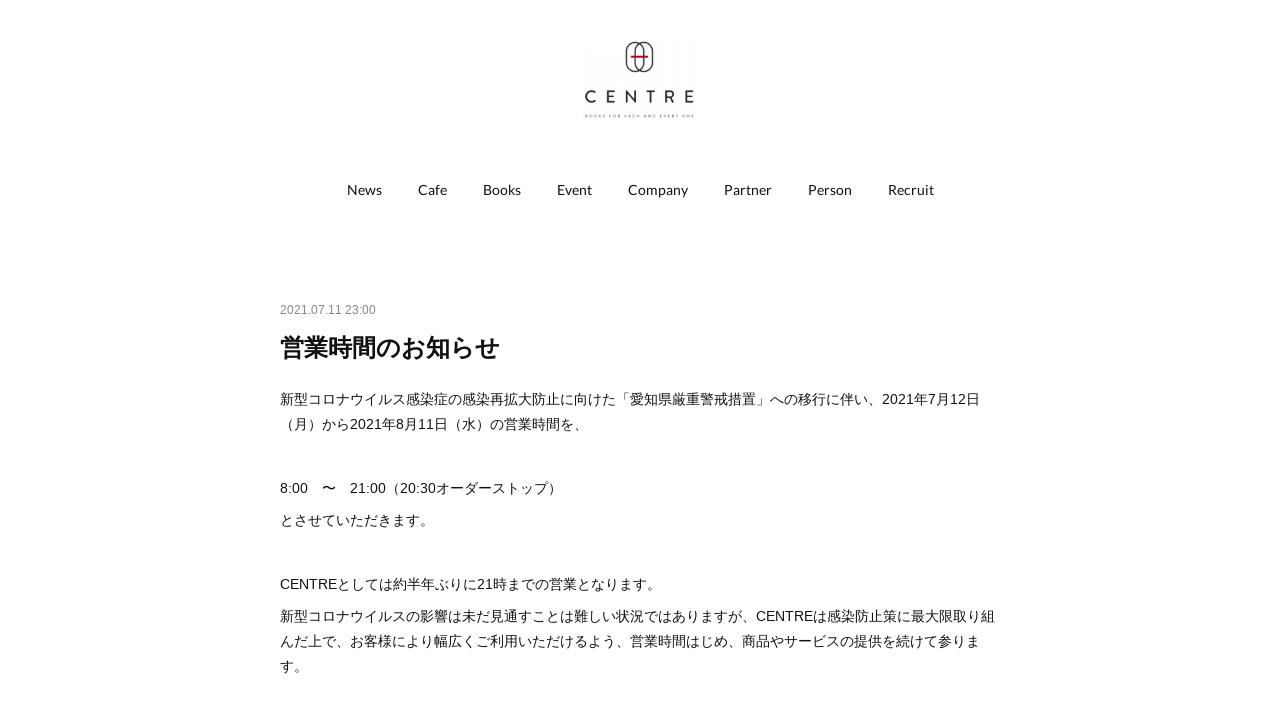

--- FILE ---
content_type: text/html; charset=utf-8
request_url: https://www.centre.nagoya/posts/19457700
body_size: 10946
content:
<!doctype html>

            <html lang="ja" data-reactroot=""><head><meta charSet="UTF-8"/><meta http-equiv="X-UA-Compatible" content="IE=edge"/><meta name="viewport" content="width=device-width,user-scalable=no,initial-scale=1.0,minimum-scale=1.0,maximum-scale=1.0"/><title data-react-helmet="true">営業時間のお知らせ | CENTRE ■新栄の本屋＋カフェ■</title><link data-react-helmet="true" rel="canonical" href="https://www.centre.nagoya/posts/19457700/"/><meta name="description" content="新型コロナウイルス感染症の感染再拡大防止に向けた「愛知県厳重警戒措置」への移行に伴い、2021年7月12日（月）から2021年8月11日（水）の営業時間を、8:00　〜　21:00（20:30オーダー"/><meta property="fb:app_id" content="522776621188656"/><meta property="og:url" content="https://www.centre.nagoya/posts/19457700"/><meta property="og:type" content="article"/><meta property="og:title" content="営業時間のお知らせ"/><meta property="og:description" content="新型コロナウイルス感染症の感染再拡大防止に向けた「愛知県厳重警戒措置」への移行に伴い、2021年7月12日（月）から2021年8月11日（水）の営業時間を、8:00　〜　21:00（20:30オーダー"/><meta property="og:image" content="https://cdn.amebaowndme.com/madrid-prd/madrid-web/images/sites/913677/0925d594055d90ea02325588be1a3b1a_ee62aee39652739ebc700376e0f433ff.jpg"/><meta property="og:site_name" content="CENTRE ■新栄の本屋＋カフェ■"/><meta property="og:locale" content="ja_JP"/><meta name="twitter:card" content="summary_large_image"/><meta name="twitter:site" content="@amebaownd"/><meta name="twitter:title" content="営業時間のお知らせ | CENTRE ■新栄の本屋＋カフェ■"/><meta name="twitter:description" content="新型コロナウイルス感染症の感染再拡大防止に向けた「愛知県厳重警戒措置」への移行に伴い、2021年7月12日（月）から2021年8月11日（水）の営業時間を、8:00　〜　21:00（20:30オーダー"/><meta name="twitter:image" content="https://cdn.amebaowndme.com/madrid-prd/madrid-web/images/sites/913677/0925d594055d90ea02325588be1a3b1a_ee62aee39652739ebc700376e0f433ff.jpg"/><meta name="twitter:app:id:iphone" content="911640835"/><meta name="twitter:app:url:iphone" content="amebaownd://public/sites/913677/posts/19457700"/><meta name="twitter:app:id:googleplay" content="jp.co.cyberagent.madrid"/><meta name="twitter:app:url:googleplay" content="amebaownd://public/sites/913677/posts/19457700"/><meta name="twitter:app:country" content="US"/><link rel="amphtml" href="https://amp.amebaownd.com/posts/19457700"/><link rel="alternate" type="application/rss+xml" title="CENTRE ■新栄の本屋＋カフェ■" href="https://www.centre.nagoya/rss.xml"/><link rel="alternate" type="application/atom+xml" title="CENTRE ■新栄の本屋＋カフェ■" href="https://www.centre.nagoya/atom.xml"/><link rel="sitemap" type="application/xml" title="Sitemap" href="/sitemap.xml"/><link href="https://static.amebaowndme.com/madrid-frontend/css/user.min-a66be375c.css" rel="stylesheet" type="text/css"/><link href="https://static.amebaowndme.com/madrid-frontend/css/belle/index.min-a66be375c.css" rel="stylesheet" type="text/css"/><link rel="icon" href="https://cdn.amebaowndme.com/madrid-prd/madrid-web/images/sites/913677/d2daab2fd8e37452ae95911184c740ad_dd7db652d334efbfff22fe569ab46d2f.png?width=32&amp;height=32"/><link rel="apple-touch-icon" href="https://cdn.amebaowndme.com/madrid-prd/madrid-web/images/sites/913677/d2daab2fd8e37452ae95911184c740ad_dd7db652d334efbfff22fe569ab46d2f.png?width=180&amp;height=180"/><style id="site-colors" charSet="UTF-8">.u-nav-clr {
  color: #111111;
}
.u-nav-bdr-clr {
  border-color: #111111;
}
.u-nav-bg-clr {
  background-color: #eeeeee;
}
.u-nav-bg-bdr-clr {
  border-color: #eeeeee;
}
.u-site-clr {
  color: ;
}
.u-base-bg-clr {
  background-color: #ffffff;
}
.u-btn-clr {
  color: #aaaaaa;
}
.u-btn-clr:hover,
.u-btn-clr--active {
  color: rgba(170,170,170, 0.7);
}
.u-btn-clr--disabled,
.u-btn-clr:disabled {
  color: rgba(170,170,170, 0.5);
}
.u-btn-bdr-clr {
  border-color: #bbbbbb;
}
.u-btn-bdr-clr:hover,
.u-btn-bdr-clr--active {
  border-color: rgba(187,187,187, 0.7);
}
.u-btn-bdr-clr--disabled,
.u-btn-bdr-clr:disabled {
  border-color: rgba(187,187,187, 0.5);
}
.u-btn-bg-clr {
  background-color: #bbbbbb;
}
.u-btn-bg-clr:hover,
.u-btn-bg-clr--active {
  background-color: rgba(187,187,187, 0.7);
}
.u-btn-bg-clr--disabled,
.u-btn-bg-clr:disabled {
  background-color: rgba(187,187,187, 0.5);
}
.u-txt-clr {
  color: #111111;
}
.u-txt-clr--lv1 {
  color: rgba(17,17,17, 0.7);
}
.u-txt-clr--lv2 {
  color: rgba(17,17,17, 0.5);
}
.u-txt-clr--lv3 {
  color: rgba(17,17,17, 0.3);
}
.u-txt-bg-clr {
  background-color: #e7e7e7;
}
.u-lnk-clr,
.u-clr-area a {
  color: #9c3437;
}
.u-lnk-clr:visited,
.u-clr-area a:visited {
  color: rgba(156,52,55, 0.7);
}
.u-lnk-clr:hover,
.u-clr-area a:hover {
  color: rgba(156,52,55, 0.5);
}
.u-ttl-blk-clr {
  color: #111111;
}
.u-ttl-blk-bdr-clr {
  border-color: #111111;
}
.u-ttl-blk-bdr-clr--lv1 {
  border-color: #cfcfcf;
}
.u-bdr-clr {
  border-color: #e6e6e6;
}
.u-acnt-bdr-clr {
  border-color: #9c3437;
}
.u-acnt-bg-clr {
  background-color: #9c3437;
}
body {
  background-color: #ffffff;
}
blockquote {
  color: rgba(17,17,17, 0.7);
  border-left-color: #e6e6e6;
};</style><style id="user-css" charSet="UTF-8">;</style><style media="screen and (max-width: 800px)" id="user-sp-css" charSet="UTF-8">;</style><script>
              (function(i,s,o,g,r,a,m){i['GoogleAnalyticsObject']=r;i[r]=i[r]||function(){
              (i[r].q=i[r].q||[]).push(arguments)},i[r].l=1*new Date();a=s.createElement(o),
              m=s.getElementsByTagName(o)[0];a.async=1;a.src=g;m.parentNode.insertBefore(a,m)
              })(window,document,'script','//www.google-analytics.com/analytics.js','ga');
            </script></head><body id="mdrd-a66be375c" class="u-txt-clr u-base-bg-clr theme-belle plan-premium hide-owndbar "><noscript><iframe src="//www.googletagmanager.com/ns.html?id=GTM-PXK9MM" height="0" width="0" style="display:none;visibility:hidden"></iframe></noscript><script>
            (function(w,d,s,l,i){w[l]=w[l]||[];w[l].push({'gtm.start':
            new Date().getTime(),event:'gtm.js'});var f=d.getElementsByTagName(s)[0],
            j=d.createElement(s),dl=l!='dataLayer'?'&l='+l:'';j.async=true;j.src=
            '//www.googletagmanager.com/gtm.js?id='+i+dl;f.parentNode.insertBefore(j,f);
            })(window,document, 'script', 'dataLayer', 'GTM-PXK9MM');
            </script><div id="content"><div class="page " data-reactroot=""><div class="page__outer"><div class="page__inner u-base-bg-clr"><header class="page__header header"><div class="header__inner u-nav-bg-bdr-clr"><div class="site-icon"><div><img alt=""/></div></div><nav role="navigation" class="header__nav global-nav js-nav-overflow-criterion "><ul class="global-nav__list u-base-bg-clr u-nav-bg-bdr-clr "><li role="button" class="global-nav__item u-nav-bg-bdr-clr js-nav-item "><a target="" class="u-nav-clr u-font u-nav-bdr-clr" href="/">News</a></li><li role="button" class="global-nav__item u-nav-bg-bdr-clr js-nav-item "><a target="" class="u-nav-clr u-font u-nav-bdr-clr" href="/pages/4071686/cafe">Cafe</a></li><li role="button" class="global-nav__item u-nav-bg-bdr-clr js-nav-item "><a target="" class="u-nav-clr u-font u-nav-bdr-clr" href="/pages/4071548/books">Books</a></li><li role="button" class="global-nav__item u-nav-bg-bdr-clr js-nav-item "><a target="" class="u-nav-clr u-font u-nav-bdr-clr" href="/pages/4548987/event">Event</a></li><li role="button" class="global-nav__item u-nav-bg-bdr-clr js-nav-item "><a target="" class="u-nav-clr u-font u-nav-bdr-clr" href="/pages/3679608/company">Company</a></li><li role="button" class="global-nav__item u-nav-bg-bdr-clr js-nav-item "><a target="" class="u-nav-clr u-font u-nav-bdr-clr" href="/pages/6905957/page_202304041908">Partner</a></li><li role="button" class="global-nav__item u-nav-bg-bdr-clr js-nav-item "><a target="" class="u-nav-clr u-font u-nav-bdr-clr" href="/pages/7648977/page_202402161813">Person</a></li><li role="button" class="global-nav__item u-nav-bg-bdr-clr js-nav-item "><a target="" class="u-nav-clr u-font u-nav-bdr-clr" href="/pages/9467875/page_202512230100">Recruit</a></li></ul></nav><button class="header__icon icon icon--menu2 u-nav-clr"></button></div></header><div><div class="page__main--outer"><div role="main" class="page__main page__main--blog-detail"><div class="section"><div class="blog-article-outer"><article class="blog-article"><div class="blog-article__inner"><div class="blog-article__header"><time class="blog-article__date u-txt-clr u-txt-clr--lv2" dateTime="2021-07-11T23:00:32Z">2021.07.11 23:00</time></div><div class="blog-article__content"><div class="blog-article__title blog-title"><h1 class="blog-title__text u-txt-clr">営業時間のお知らせ</h1></div><div class="blog-article__body blog-body"><div class="blog-body__item"><div class="blog-body__text u-txt-clr u-clr-area" data-block-type="text"><p>新型コロナウイルス感染症の感染再拡大防止に向けた「愛知県厳重警戒措置」への移行に伴い、2021年7月12日（月）から2021年8月11日（水）の営業時間を、</p><p><br></p><p>8:00　〜　21:00（20:30オーダーストップ）</p><p>とさせていただきます。</p><p><br></p><p>CENTREとしては約半年ぶりに21時までの営業となります。</p><p>新型コロナウイルスの影響は未だ見通すことは難しい状況ではありますが、CENTREは感染防止策に最大限取り組んだ上で、お客様により幅広くご利用いただけるよう、営業時間はじめ、商品やサービスの提供を続けて参ります。</p><p><br></p><p>CENTREでは引き続き、</p><p>１）飲食時以外のマスク着用</p><p>２）手指の消毒</p><p>３）非接触型決済方式（PayPay、楽天Payなど）の推奨</p><p>４）おひとり様でのご来店の推奨</p><p>５）会話の極小化</p><p>をお客様にお願いしております。</p><p>ご不便をおかけ致しますが、ご協力のほどよろしくお願い申し上げます。</p></div></div><div class="blog-body__item"><div class="img img__item-- img__item--fit"><div><img alt=""/></div></div></div></div></div><div class="blog-article__footer"><div class="bloginfo"><div class="bloginfo__category bloginfo-category"><ul class="bloginfo-category__list bloginfo-category-list"><li class="bloginfo-category-list__item"><a class="u-txt-clr u-txt-clr--lv2" href="/posts/categories/4433476">Cafe<!-- -->(<!-- -->104<!-- -->)</a></li><li class="bloginfo-category-list__item"><a class="u-txt-clr u-txt-clr--lv2" href="/posts/categories/4429284">News<!-- -->(<!-- -->373<!-- -->)</a></li></ul></div></div><div class="reblog-btn-outer"><div class="reblog-btn-body"><button class="reblog-btn"><span class="reblog-btn__inner"><span class="icon icon--reblog2"></span></span></button></div></div></div></div><div class="complementary-outer complementary-outer--slot2"><div class="complementary complementary--shareButton "><div class="block-type--shareButton"><div class="share share--circle share--circle-5"><button class="share__btn--facebook share__btn share__btn--circle"><span aria-hidden="true" class="icon--facebook icon"></span></button><button class="share__btn--twitter share__btn share__btn--circle"><span aria-hidden="true" class="icon--twitter icon"></span></button><button class="share__btn--hatenabookmark share__btn share__btn--circle"><span aria-hidden="true" class="icon--hatenabookmark icon"></span></button><button class="share__btn--pocket share__btn share__btn--circle"><span aria-hidden="true" class="icon--pocket icon"></span></button><button class="share__btn--googleplus share__btn share__btn--circle"><span aria-hidden="true" class="icon--googleplus icon"></span></button></div></div></div><div class="complementary complementary--siteFollow "><div class="block-type--siteFollow"><div class="site-follow u-bdr-clr"><div class="site-follow__img"><div><img alt=""/></div></div><div class="site-follow__body"><p class="site-follow__title u-txt-clr"><span class="site-follow__title-inner ">CENTRE ■新栄の本屋＋カフェ■</span></p><p class="site-follow__text u-txt-clr u-txt-clr--lv1">『CENTRE』は新栄の新しい本屋です。ひとりひとりの変革を支えることをテーマに、「もっと知りたい、もっと学びたい」という知的好奇心を刺激する書籍が、併設のカフェと共にお楽しみいただけます。</p><div class="site-follow__btn-outer"><button class="site-follow__btn site-follow__btn--yet"><div class="site-follow__btn-text"><span aria-hidden="true" class="site-follow__icon icon icon--plus"></span>フォロー</div></button></div></div></div></div></div><div class="complementary complementary--relatedPosts "><div class="block-type--relatedPosts"></div></div><div class="complementary complementary--postPrevNext "><div class="block-type--postPrevNext"><div class="pager pager--type1"><ul class="pager__list"><li class="pager__item pager__item--prev pager__item--bg"><a class="pager__item-inner " style="background-image:url(https://cdn.amebaowndme.com/madrid-prd/madrid-web/images/sites/913677/596f4823525c05fd3b9bbf0eb0da3c87_a502e56c0c98e1a2db40e50b2da73ab9.jpg?width=400)" href="/posts/19481634"><time class="pager__date " dateTime="2021-07-15T07:24:26Z">2021.07.15 07:24</time><div><span class="pager__description ">聖なるズー</span></div><span aria-hidden="true" class="pager__icon icon icon--disclosure-l4 "></span></a></li><li class="pager__item pager__item--next pager__item--bg"><a class="pager__item-inner " style="background-image:url(https://cdn.amebaowndme.com/madrid-prd/madrid-web/images/sites/913677/e5ac8fcae8f427a83d0544483833b954_c5d0112471fdfd9d2fe3bfae48f6912d.jpg?width=400)" href="/posts/19457809"><time class="pager__date " dateTime="2021-07-06T02:29:28Z">2021.07.06 02:29</time><div><span class="pager__description ">タンドリースモークチキンサンド</span></div><span aria-hidden="true" class="pager__icon icon icon--disclosure-r4 "></span></a></li></ul></div></div></div></div><div class="blog-article__comment"><div class="comment-list js-comment-list" style="display:none"><div><p class="comment-count u-txt-clr u-txt-clr--lv2"><span>0</span>コメント</p><ul><li class="comment-list__item comment-item js-comment-form"><div class="comment-item__body"><form class="comment-item__form u-bdr-clr "><div class="comment-item__form-head"><textarea type="text" id="post-comment" maxLength="1100" placeholder="コメントする..." class="comment-item__input"></textarea></div><div class="comment-item__form-foot"><p class="comment-item__count-outer"><span class="comment-item__count ">1000</span> / 1000</p><button type="submit" disabled="" class="comment-item__submit">投稿</button></div></form></div></li></ul></div></div></div><div class="pswp" tabindex="-1" role="dialog" aria-hidden="true"><div class="pswp__bg"></div><div class="pswp__scroll-wrap"><div class="pswp__container"><div class="pswp__item"></div><div class="pswp__item"></div><div class="pswp__item"></div></div><div class="pswp__ui pswp__ui--hidden"><div class="pswp__top-bar"><div class="pswp__counter"></div><button class="pswp__button pswp__button--close" title="Close (Esc)"></button><button class="pswp__button pswp__button--share" title="Share"></button><button class="pswp__button pswp__button--fs" title="Toggle fullscreen"></button><button class="pswp__button pswp__button--zoom" title="Zoom in/out"></button><div class="pswp__preloader"><div class="pswp__preloader__icn"><div class="pswp__preloader__cut"><div class="pswp__preloader__donut"></div></div></div></div></div><div class="pswp__share-modal pswp__share-modal--hidden pswp__single-tap"><div class="pswp__share-tooltip"></div></div><div class="pswp__button pswp__button--close pswp__close"><span class="pswp__close__item pswp__close"></span><span class="pswp__close__item pswp__close"></span></div><div class="pswp__bottom-bar"><button class="pswp__button pswp__button--arrow--left js-lightbox-arrow" title="Previous (arrow left)"></button><button class="pswp__button pswp__button--arrow--right js-lightbox-arrow" title="Next (arrow right)"></button></div><div class=""><div class="pswp__caption"><div class="pswp__caption"></div><div class="pswp__caption__link"><a class="js-link"></a></div></div></div></div></div></div></article></div></div></div></div></div><footer role="contentinfo" class="page__footer footer" style="opacity:1 !important;visibility:visible !important;text-indent:0 !important;overflow:visible !important;position:static !important"><div class="footer__inner u-bdr-clr " style="opacity:1 !important;visibility:visible !important;text-indent:0 !important;overflow:visible !important;display:block !important;transform:none !important"><div class="footer__item u-bdr-clr" style="opacity:1 !important;visibility:visible !important;text-indent:0 !important;overflow:visible !important;display:block !important;transform:none !important"><p class="footer__copyright u-font"><small class="u-txt-clr u-txt-clr--lv2 u-font" style="color:rgba(17,17,17, 0.5) !important">Copyright © <!-- -->2026<!-- --> <!-- -->CENTRE ■新栄の本屋＋カフェ■<!-- -->.</small></p></div></div></footer></div></div><div class="toast"></div></div></div><script charSet="UTF-8">window.mdrdEnv="prd";</script><script charSet="UTF-8">window.INITIAL_STATE={"authenticate":{"authCheckCompleted":false,"isAuthorized":false},"blogPostReblogs":{},"category":{},"currentSite":{"fetching":false,"status":null,"site":{}},"shopCategory":{},"categories":{},"notifications":{},"page":{},"paginationTitle":{},"postArchives":{},"postComments":{"19457700":{"data":[],"pagination":{"total":0,"offset":0,"limit":0,"cursors":{"after":"","before":""}},"fetching":false},"submitting":false,"postStatus":null},"postDetail":{"postDetail-blogPostId:19457700":{"fetching":false,"loaded":true,"meta":{"code":200},"data":{"id":"19457700","userId":"1099141","siteId":"913677","status":"publish","title":"営業時間のお知らせ","contents":[{"type":"text","format":"html","value":"\u003Cp\u003E新型コロナウイルス感染症の感染再拡大防止に向けた「愛知県厳重警戒措置」への移行に伴い、2021年7月12日（月）から2021年8月11日（水）の営業時間を、\u003C\u002Fp\u003E\u003Cp\u003E\u003Cbr\u003E\u003C\u002Fp\u003E\u003Cp\u003E8:00　〜　21:00（20:30オーダーストップ）\u003C\u002Fp\u003E\u003Cp\u003Eとさせていただきます。\u003C\u002Fp\u003E\u003Cp\u003E\u003Cbr\u003E\u003C\u002Fp\u003E\u003Cp\u003ECENTREとしては約半年ぶりに21時までの営業となります。\u003C\u002Fp\u003E\u003Cp\u003E新型コロナウイルスの影響は未だ見通すことは難しい状況ではありますが、CENTREは感染防止策に最大限取り組んだ上で、お客様により幅広くご利用いただけるよう、営業時間はじめ、商品やサービスの提供を続けて参ります。\u003C\u002Fp\u003E\u003Cp\u003E\u003Cbr\u003E\u003C\u002Fp\u003E\u003Cp\u003ECENTREでは引き続き、\u003C\u002Fp\u003E\u003Cp\u003E１）飲食時以外のマスク着用\u003C\u002Fp\u003E\u003Cp\u003E２）手指の消毒\u003C\u002Fp\u003E\u003Cp\u003E３）非接触型決済方式（PayPay、楽天Payなど）の推奨\u003C\u002Fp\u003E\u003Cp\u003E４）おひとり様でのご来店の推奨\u003C\u002Fp\u003E\u003Cp\u003E５）会話の極小化\u003C\u002Fp\u003E\u003Cp\u003Eをお客様にお願いしております。\u003C\u002Fp\u003E\u003Cp\u003Eご不便をおかけ致しますが、ご協力のほどよろしくお願い申し上げます。\u003C\u002Fp\u003E"},{"type":"image","fit":true,"scale":1,"align":"","url":"https:\u002F\u002Fcdn.amebaowndme.com\u002Fmadrid-prd\u002Fmadrid-web\u002Fimages\u002Fsites\u002F913677\u002F0925d594055d90ea02325588be1a3b1a_ee62aee39652739ebc700376e0f433ff.jpg","link":"","width":1241,"height":1754,"target":"_self","lightboxIndex":0}],"urlPath":"","publishedUrl":"https:\u002F\u002Fwww.centre.nagoya\u002Fposts\u002F19457700","ogpDescription":"","ogpImageUrl":"","contentFiltered":"","viewCount":0,"commentCount":0,"reblogCount":0,"prevBlogPost":{"id":"19481634","title":"聖なるズー","summary":"著：濱野ちひろ  犬や馬をパートナーとする動物性愛者「ズー」。 性暴力に苦しんだ経験を持つ著者は、彼らと寝食をともにしながら、 人間にとって愛とは何か、暴力とは何か、考察を重ねる。 そして、戸惑いつつ、希望のかけらを見出していく──。 （本著帯の紹介文）  著者は、心も身体も傷ついた過去がありました。その傷の根本と向き合うため、性的マイノリティと考えられている「動物性愛者」と呼ばれる方々を取材し、その生活や思考・行動を理解しようとすることで、自らを追い詰めた「暴力」や「セックス」とは何だったかのかを思考していきます。私は、著者自らが抱える難題を、異なる難題に向き合うことで、相対的に考え直し、より大きな視点で捉え直すという行為に素晴らしさを感じるとともに、向き合う過程の苦しさに、読んでいる自分が抱える難題にも、必然的に向き合うことになりました。  何かに答えを見出す本ではなく、動物性愛者である「ズー」達との関係やドイツが持つセクシャリティの歴史の中から、「愛」とは何なのか、「性」とは何なのか、「種」とは何なのか、「平等・対等」とは何なのか、そして「人間」とは何なのかをひたすら考え、著者自らが抱える問題と向き合っていく過程が記されています。  読まれる方によっては、センセーショナルでショッキングな印象を持たれる方もいらっしゃるかもしれませんが、そこにあるのは「愛すること」に真摯に向き合い、そして偏見や差別とも向き合う「ズー」の方々の暮らし。動物愛護の向こう側にある、動物は人間が支配する「永遠の子ども性を備えた」ペットではなく、成熟した愛を与え合うパートナーでもあり得ること。「パーソナリティ」は人間だけのものではないこと。自分と、相手の間のみに発現する「パーソナリティ」の相互補完が「愛」を育む種になること。社会規範によって、そして国ごとにその捉えられ方は異なりますが、人間だけが愛を育むことができる生物ではありません。  「病気」「変態」という言葉が示す排他性は危険だ。あの人達は自分とは違う、という線引きをして、そこで思考を終わらせる。（本文引用）  「違うもの」に対しての分断は、より一層進んでいるように感じます。 「わたし」と「わたし以外」の間にある境界線について、ゆっくりと考えるきっかけになる、素晴らしい本だと思います。 ","imageUrl":"https:\u002F\u002Fcdn.amebaowndme.com\u002Fmadrid-prd\u002Fmadrid-web\u002Fimages\u002Fsites\u002F913677\u002F596f4823525c05fd3b9bbf0eb0da3c87_a502e56c0c98e1a2db40e50b2da73ab9.jpg","publishedAt":"2021-07-15T07:24:26Z"},"nextBlogPost":{"id":"19457809","title":"タンドリースモークチキンサンド","summary":"￥６００クミン、ブラックペッパー、コリアンダーなどのスパイスをふんだんに使用し、スモークチキンをタンドリー風味に変化させました！スパイシーでエスニックなホットサンドをお楽しみください！","imageUrl":"https:\u002F\u002Fcdn.amebaowndme.com\u002Fmadrid-prd\u002Fmadrid-web\u002Fimages\u002Fsites\u002F913677\u002Fe5ac8fcae8f427a83d0544483833b954_c5d0112471fdfd9d2fe3bfae48f6912d.jpg","publishedAt":"2021-07-06T02:29:28Z"},"rebloggedPost":false,"blogCategories":[{"id":"4433476","siteId":"913677","label":"Cafe","publishedCount":104,"createdAt":"2021-04-23T01:35:59Z","updatedAt":"2026-01-06T11:54:23Z"},{"id":"4429284","siteId":"913677","label":"News","publishedCount":373,"createdAt":"2021-04-22T02:02:23Z","updatedAt":"2026-01-31T07:31:09Z"}],"user":{"id":"1099141","nickname":"nkmrkyhi","description":"","official":false,"photoUrl":"https:\u002F\u002Fprofile-api.ameba.jp\u002Fv2\u002Fas\u002Fpde095896a6342f5dfbd4ca1d30e19c19438e318\u002FprofileImage?cat=300","followingCount":1,"createdAt":"2020-03-20T22:31:24Z","updatedAt":"2026-01-31T07:28:15Z"},"updateUser":{"id":"1099141","nickname":"nkmrkyhi","description":"","official":false,"photoUrl":"https:\u002F\u002Fprofile-api.ameba.jp\u002Fv2\u002Fas\u002Fpde095896a6342f5dfbd4ca1d30e19c19438e318\u002FprofileImage?cat=300","followingCount":1,"createdAt":"2020-03-20T22:31:24Z","updatedAt":"2026-01-31T07:28:15Z"},"comments":{"pagination":{"total":0,"offset":0,"limit":0,"cursors":{"after":"","before":""}},"data":[]},"publishedAt":"2021-07-11T23:00:32Z","createdAt":"2021-07-14T02:21:01Z","updatedAt":"2021-07-14T02:21:01Z","version":1}}},"postList":{},"shopList":{},"shopItemDetail":{},"pureAd":{},"keywordSearch":{},"proxyFrame":{"loaded":false},"relatedPostList":{},"route":{"route":{"path":"\u002Fposts\u002F:blog_post_id","component":function Connect(props, context) {
        _classCallCheck(this, Connect);

        var _this = _possibleConstructorReturn(this, _Component.call(this, props, context));

        _this.version = version;
        _this.store = props.store || context.store;

        (0, _invariant2["default"])(_this.store, 'Could not find "store" in either the context or ' + ('props of "' + connectDisplayName + '". ') + 'Either wrap the root component in a <Provider>, ' + ('or explicitly pass "store" as a prop to "' + connectDisplayName + '".'));

        var storeState = _this.store.getState();
        _this.state = { storeState: storeState };
        _this.clearCache();
        return _this;
      },"route":{"id":"0","type":"blog_post_detail","idForType":"0","title":"","urlPath":"\u002Fposts\u002F:blog_post_id","isHomePage":false}},"params":{"blog_post_id":"19457700"},"location":{"pathname":"\u002Fposts\u002F19457700","search":"","hash":"","action":"POP","key":"1f3bp4","query":{}}},"siteConfig":{"tagline":"『CENTRE』は新栄の新しい本屋です。ひとりひとりの変革を支えることをテーマに、「もっと知りたい、もっと学びたい」という知的好奇心を刺激する書籍が、併設のカフェと共にお楽しみいただけます。","title":"CENTRE ■新栄の本屋＋カフェ■","copyright":"","iconUrl":"https:\u002F\u002Fcdn.amebaowndme.com\u002Fmadrid-prd\u002Fmadrid-web\u002Fimages\u002Fsites\u002F913677\u002F341cf845cd9cdb5a015e1b58ed25c278_1c8c275d56b3dc5fd13d3166e19fcb45.jpg","logoUrl":"https:\u002F\u002Fcdn.amebaowndme.com\u002Fmadrid-prd\u002Fmadrid-web\u002Fimages\u002Fsites\u002F913677\u002Ff949c7584b3094fc0c8c831aa60869ba_55e680601b615bc1e57651c7e1607ec3.jpg","coverImageUrl":"https:\u002F\u002Fcdn.amebaowndme.com\u002Fmadrid-prd\u002Fmadrid-web\u002Fimages\u002Fsites\u002F913677\u002F0e467333173ee78684d496443c9fdb39_31d2cd2597c541cada372224f3549bfa.jpg","homePageId":"4870568","siteId":"913677","siteCategoryIds":[],"themeId":"8","theme":"belle","shopId":"","openedShop":false,"shop":{"law":{"userType":"","corporateName":"","firstName":"","lastName":"","zipCode":"","prefecture":"","address":"","telNo":"","aboutContact":"","aboutPrice":"","aboutPay":"","aboutService":"","aboutReturn":""},"privacyPolicy":{"operator":"","contact":"","collectAndUse":"","restrictionToThirdParties":"","supervision":"","disclosure":"","cookie":""}},"user":{"id":"1099141","nickname":"nkmrkyhi","photoUrl":"","createdAt":"2020-03-20T22:31:24Z","updatedAt":"2026-01-31T07:28:15Z"},"commentApproval":"reject","plan":{"id":"6","name":"premium-annual","ownd_header":true,"powered_by":true,"pure_ads":true},"verifiedType":"general","navigations":[{"title":"News","urlPath":".\u002F","target":"_self","pageId":"4870568"},{"title":"Cafe","urlPath":".\u002Fpages\u002F4071686\u002Fcafe","target":"_self","pageId":"4071686"},{"title":"Books","urlPath":".\u002Fpages\u002F4071548\u002Fbooks","target":"_self","pageId":"4071548"},{"title":"Event","urlPath":".\u002Fpages\u002F4548987\u002Fevent","target":"_self","pageId":"4548987"},{"title":"Company","urlPath":".\u002Fpages\u002F3679608\u002Fcompany","target":"_self","pageId":"3679608"},{"title":"Partner","urlPath":".\u002Fpages\u002F6905957\u002Fpage_202304041908","target":"_self","pageId":"6905957"},{"title":"Person","urlPath":".\u002Fpages\u002F7648977\u002Fpage_202402161813","target":"_self","pageId":"7648977"},{"title":"Recruit","urlPath":".\u002Fpages\u002F9467875\u002Fpage_202512230100","target":"_self","pageId":"9467875"}],"routings":[{"id":"0","type":"blog","idForType":"0","title":"","urlPath":"\u002Fposts\u002Fpage\u002F:page_num","isHomePage":false},{"id":"0","type":"blog_post_archive","idForType":"0","title":"","urlPath":"\u002Fposts\u002Farchives\u002F:yyyy\u002F:mm","isHomePage":false},{"id":"0","type":"blog_post_archive","idForType":"0","title":"","urlPath":"\u002Fposts\u002Farchives\u002F:yyyy\u002F:mm\u002Fpage\u002F:page_num","isHomePage":false},{"id":"0","type":"blog_post_category","idForType":"0","title":"","urlPath":"\u002Fposts\u002Fcategories\u002F:category_id","isHomePage":false},{"id":"0","type":"blog_post_category","idForType":"0","title":"","urlPath":"\u002Fposts\u002Fcategories\u002F:category_id\u002Fpage\u002F:page_num","isHomePage":false},{"id":"0","type":"author","idForType":"0","title":"","urlPath":"\u002Fauthors\u002F:user_id","isHomePage":false},{"id":"0","type":"author","idForType":"0","title":"","urlPath":"\u002Fauthors\u002F:user_id\u002Fpage\u002F:page_num","isHomePage":false},{"id":"0","type":"blog_post_category","idForType":"0","title":"","urlPath":"\u002Fposts\u002Fcategory\u002F:category_id","isHomePage":false},{"id":"0","type":"blog_post_category","idForType":"0","title":"","urlPath":"\u002Fposts\u002Fcategory\u002F:category_id\u002Fpage\u002F:page_num","isHomePage":false},{"id":"0","type":"blog_post_detail","idForType":"0","title":"","urlPath":"\u002Fposts\u002F:blog_post_id","isHomePage":false},{"id":"0","type":"keywordSearch","idForType":"0","title":"","urlPath":"\u002Fsearch\u002Fq\u002F:query","isHomePage":false},{"id":"0","type":"keywordSearch","idForType":"0","title":"","urlPath":"\u002Fsearch\u002Fq\u002F:query\u002Fpage\u002F:page_num","isHomePage":false},{"id":"9467875","type":"static","idForType":"0","title":"Recruit","urlPath":"\u002Fpages\u002F9467875\u002F","isHomePage":false},{"id":"9467875","type":"static","idForType":"0","title":"Recruit","urlPath":"\u002Fpages\u002F9467875\u002F:url_path","isHomePage":false},{"id":"8514076","type":"static","idForType":"0","title":"Centre","urlPath":"\u002Fpages\u002F8514076\u002F","isHomePage":false},{"id":"8514076","type":"static","idForType":"0","title":"Centre","urlPath":"\u002Fpages\u002F8514076\u002F:url_path","isHomePage":false},{"id":"8514071","type":"static","idForType":"0","title":"ページ","urlPath":"\u002Fpages\u002F8514071\u002F","isHomePage":false},{"id":"8514071","type":"static","idForType":"0","title":"ページ","urlPath":"\u002Fpages\u002F8514071\u002F:url_path","isHomePage":false},{"id":"7979182","type":"static","idForType":"0","title":"CENTRE OF UNIVERSE 2024","urlPath":"\u002Fpages\u002F7979182\u002F","isHomePage":false},{"id":"7979182","type":"static","idForType":"0","title":"CENTRE OF UNIVERSE 2024","urlPath":"\u002Fpages\u002F7979182\u002F:url_path","isHomePage":false},{"id":"7648977","type":"static","idForType":"0","title":"Person","urlPath":"\u002Fpages\u002F7648977\u002F","isHomePage":false},{"id":"7648977","type":"static","idForType":"0","title":"Person","urlPath":"\u002Fpages\u002F7648977\u002F:url_path","isHomePage":false},{"id":"7645556","type":"static","idForType":"0","title":"ページ","urlPath":"\u002Fpages\u002F7645556\u002F","isHomePage":false},{"id":"7645556","type":"static","idForType":"0","title":"ページ","urlPath":"\u002Fpages\u002F7645556\u002F:url_path","isHomePage":false},{"id":"6905957","type":"static","idForType":"0","title":"Partner","urlPath":"\u002Fpages\u002F6905957\u002F","isHomePage":false},{"id":"6905957","type":"static","idForType":"0","title":"Partner","urlPath":"\u002Fpages\u002F6905957\u002F:url_path","isHomePage":false},{"id":"4870568","type":"static","idForType":"0","title":"News","urlPath":"\u002Fpages\u002F4870568\u002F","isHomePage":true},{"id":"4870568","type":"static","idForType":"0","title":"News","urlPath":"\u002Fpages\u002F4870568\u002F:url_path","isHomePage":true},{"id":"4864020","type":"instagramAlbum","idForType":"111554","title":"SNS","urlPath":"\u002Fpages\u002F4864020\u002F","isHomePage":false},{"id":"4864020","type":"instagramAlbum","idForType":"111554","title":"SNS","urlPath":"\u002Fpages\u002F4864020\u002F:url_path","isHomePage":false},{"id":"4864020","type":"instagramAlbum","idForType":"111554","title":"SNS","urlPath":"\u002Finstagram_photos\u002Fpage\u002F:page_num","isHomePage":false},{"id":"4861252","type":"blog","idForType":"0","title":"News","urlPath":"\u002Fpages\u002F4861252\u002F","isHomePage":false},{"id":"4861252","type":"blog","idForType":"0","title":"News","urlPath":"\u002Fpages\u002F4861252\u002F:url_path","isHomePage":false},{"id":"4548987","type":"static","idForType":"0","title":"Event","urlPath":"\u002Fpages\u002F4548987\u002F","isHomePage":false},{"id":"4548987","type":"static","idForType":"0","title":"Event","urlPath":"\u002Fpages\u002F4548987\u002F:url_path","isHomePage":false},{"id":"4071686","type":"static","idForType":"0","title":"Cafe","urlPath":"\u002Fpages\u002F4071686\u002F","isHomePage":false},{"id":"4071686","type":"static","idForType":"0","title":"Cafe","urlPath":"\u002Fpages\u002F4071686\u002F:url_path","isHomePage":false},{"id":"4071548","type":"static","idForType":"0","title":"Books","urlPath":"\u002Fpages\u002F4071548\u002F","isHomePage":false},{"id":"4071548","type":"static","idForType":"0","title":"Books","urlPath":"\u002Fpages\u002F4071548\u002F:url_path","isHomePage":false},{"id":"3680342","type":"static","idForType":"0","title":"Recruit","urlPath":"\u002Fpages\u002F3680342\u002F","isHomePage":false},{"id":"3680342","type":"static","idForType":"0","title":"Recruit","urlPath":"\u002Fpages\u002F3680342\u002F:url_path","isHomePage":false},{"id":"3679608","type":"static","idForType":"0","title":"Company","urlPath":"\u002Fpages\u002F3679608\u002F","isHomePage":false},{"id":"3679608","type":"static","idForType":"0","title":"Company","urlPath":"\u002Fpages\u002F3679608\u002F:url_path","isHomePage":false},{"id":"3679607","type":"static","idForType":"0","title":"information","urlPath":"\u002Fpages\u002F3679607\u002F","isHomePage":false},{"id":"3679607","type":"static","idForType":"0","title":"information","urlPath":"\u002Fpages\u002F3679607\u002F:url_path","isHomePage":false},{"id":"4870568","type":"static","idForType":"0","title":"News","urlPath":"\u002F","isHomePage":true}],"siteColors":{"navigationBackground":"#eeeeee","navigationText":"#111111","siteTitleText":"","background":"#ffffff","buttonBackground":"#bbbbbb","buttonText":"#aaaaaa","text":"#111111","link":"#9c3437","titleBlock":"#111111","border":"#e6e6e6","accent":"#9c3437"},"wovnioAttribute":"","useAuthorBlock":false,"twitterHashtags":"","createdAt":"2020-03-20T22:33:05Z","seoTitle":"CENTRE ■新栄の本屋＋カフェ■","isPreview":false,"siteCategory":[],"previewPost":null,"previewShopItem":null,"hasAmebaIdConnection":false,"serverTime":"2026-02-01T00:43:55Z","complementaries":{"2":{"contents":{"layout":{"rows":[{"columns":[{"blocks":[{"type":"shareButton","design":"circle","providers":["facebook","twitter","hatenabookmark","pocket","googleplus"]},{"type":"siteFollow","description":""},{"type":"relatedPosts","layoutType":"listl","showHeading":true,"heading":"関連記事","limit":3},{"type":"postPrevNext","showImage":true}]}]}]}},"created_at":"2020-03-20T22:33:05Z","updated_at":"2020-03-20T22:36:53Z"},"11":{"contents":{"layout":{"rows":[{"columns":[{"blocks":[{"type":"siteFollow","description":""},{"type":"post","mode":"summary","title":"記事一覧","buttonTitle":"","limit":5,"layoutType":"sidebarm","categoryIds":"","showTitle":true,"showButton":true,"sortType":"recent"},{"type":"postsCategory","heading":"カテゴリ","showHeading":true,"showCount":true,"design":"tagcloud"},{"type":"postsArchive","heading":"アーカイブ","showHeading":true,"design":"accordion"},{"type":"keywordSearch","heading":"","showHeading":false}]}]}]}},"created_at":"2020-03-20T22:33:05Z","updated_at":"2020-03-20T22:36:53Z"}},"siteColorsCss":".u-nav-clr {\n  color: #111111;\n}\n.u-nav-bdr-clr {\n  border-color: #111111;\n}\n.u-nav-bg-clr {\n  background-color: #eeeeee;\n}\n.u-nav-bg-bdr-clr {\n  border-color: #eeeeee;\n}\n.u-site-clr {\n  color: ;\n}\n.u-base-bg-clr {\n  background-color: #ffffff;\n}\n.u-btn-clr {\n  color: #aaaaaa;\n}\n.u-btn-clr:hover,\n.u-btn-clr--active {\n  color: rgba(170,170,170, 0.7);\n}\n.u-btn-clr--disabled,\n.u-btn-clr:disabled {\n  color: rgba(170,170,170, 0.5);\n}\n.u-btn-bdr-clr {\n  border-color: #bbbbbb;\n}\n.u-btn-bdr-clr:hover,\n.u-btn-bdr-clr--active {\n  border-color: rgba(187,187,187, 0.7);\n}\n.u-btn-bdr-clr--disabled,\n.u-btn-bdr-clr:disabled {\n  border-color: rgba(187,187,187, 0.5);\n}\n.u-btn-bg-clr {\n  background-color: #bbbbbb;\n}\n.u-btn-bg-clr:hover,\n.u-btn-bg-clr--active {\n  background-color: rgba(187,187,187, 0.7);\n}\n.u-btn-bg-clr--disabled,\n.u-btn-bg-clr:disabled {\n  background-color: rgba(187,187,187, 0.5);\n}\n.u-txt-clr {\n  color: #111111;\n}\n.u-txt-clr--lv1 {\n  color: rgba(17,17,17, 0.7);\n}\n.u-txt-clr--lv2 {\n  color: rgba(17,17,17, 0.5);\n}\n.u-txt-clr--lv3 {\n  color: rgba(17,17,17, 0.3);\n}\n.u-txt-bg-clr {\n  background-color: #e7e7e7;\n}\n.u-lnk-clr,\n.u-clr-area a {\n  color: #9c3437;\n}\n.u-lnk-clr:visited,\n.u-clr-area a:visited {\n  color: rgba(156,52,55, 0.7);\n}\n.u-lnk-clr:hover,\n.u-clr-area a:hover {\n  color: rgba(156,52,55, 0.5);\n}\n.u-ttl-blk-clr {\n  color: #111111;\n}\n.u-ttl-blk-bdr-clr {\n  border-color: #111111;\n}\n.u-ttl-blk-bdr-clr--lv1 {\n  border-color: #cfcfcf;\n}\n.u-bdr-clr {\n  border-color: #e6e6e6;\n}\n.u-acnt-bdr-clr {\n  border-color: #9c3437;\n}\n.u-acnt-bg-clr {\n  background-color: #9c3437;\n}\nbody {\n  background-color: #ffffff;\n}\nblockquote {\n  color: rgba(17,17,17, 0.7);\n  border-left-color: #e6e6e6;\n}","siteFont":{"id":"9","name":"Lato"},"siteCss":"","siteSpCss":"","meta":{"Title":"営業時間のお知らせ | CENTRE ■新栄の本屋＋カフェ■","Description":"新型コロナウイルス感染症の感染再拡大防止に向けた「愛知県厳重警戒措置」への移行に伴い、2021年7月12日（月）から2021年8月11日（水）の営業時間を、8:00　〜　21:00（20:30オーダー","Keywords":"","Noindex":false,"Nofollow":false,"CanonicalUrl":"https:\u002F\u002Fwww.centre.nagoya\u002Fposts\u002F19457700","AmpHtml":"https:\u002F\u002Famp.amebaownd.com\u002Fposts\u002F19457700","DisabledFragment":false,"OgMeta":{"Type":"article","Title":"営業時間のお知らせ","Description":"新型コロナウイルス感染症の感染再拡大防止に向けた「愛知県厳重警戒措置」への移行に伴い、2021年7月12日（月）から2021年8月11日（水）の営業時間を、8:00　〜　21:00（20:30オーダー","Image":"https:\u002F\u002Fcdn.amebaowndme.com\u002Fmadrid-prd\u002Fmadrid-web\u002Fimages\u002Fsites\u002F913677\u002F0925d594055d90ea02325588be1a3b1a_ee62aee39652739ebc700376e0f433ff.jpg","SiteName":"CENTRE ■新栄の本屋＋カフェ■","Locale":"ja_JP"},"DeepLinkMeta":{"Ios":{"Url":"amebaownd:\u002F\u002Fpublic\u002Fsites\u002F913677\u002Fposts\u002F19457700","AppStoreId":"911640835","AppName":"Ameba Ownd"},"Android":{"Url":"amebaownd:\u002F\u002Fpublic\u002Fsites\u002F913677\u002Fposts\u002F19457700","AppName":"Ameba Ownd","Package":"jp.co.cyberagent.madrid"},"WebUrl":"https:\u002F\u002Fwww.centre.nagoya\u002Fposts\u002F19457700"},"TwitterCard":{"Type":"summary_large_image","Site":"@amebaownd","Creator":"","Title":"営業時間のお知らせ | CENTRE ■新栄の本屋＋カフェ■","Description":"新型コロナウイルス感染症の感染再拡大防止に向けた「愛知県厳重警戒措置」への移行に伴い、2021年7月12日（月）から2021年8月11日（水）の営業時間を、8:00　〜　21:00（20:30オーダー","Image":"https:\u002F\u002Fcdn.amebaowndme.com\u002Fmadrid-prd\u002Fmadrid-web\u002Fimages\u002Fsites\u002F913677\u002F0925d594055d90ea02325588be1a3b1a_ee62aee39652739ebc700376e0f433ff.jpg"},"TwitterAppCard":{"CountryCode":"US","IPhoneAppId":"911640835","AndroidAppPackageName":"jp.co.cyberagent.madrid","CustomUrl":"amebaownd:\u002F\u002Fpublic\u002Fsites\u002F913677\u002Fposts\u002F19457700"},"SiteName":"CENTRE ■新栄の本屋＋カフェ■","ImageUrl":"https:\u002F\u002Fcdn.amebaowndme.com\u002Fmadrid-prd\u002Fmadrid-web\u002Fimages\u002Fsites\u002F913677\u002F0925d594055d90ea02325588be1a3b1a_ee62aee39652739ebc700376e0f433ff.jpg","FacebookAppId":"522776621188656","InstantArticleId":"","FaviconUrl":"https:\u002F\u002Fcdn.amebaowndme.com\u002Fmadrid-prd\u002Fmadrid-web\u002Fimages\u002Fsites\u002F913677\u002Fd2daab2fd8e37452ae95911184c740ad_dd7db652d334efbfff22fe569ab46d2f.png?width=32&height=32","AppleTouchIconUrl":"https:\u002F\u002Fcdn.amebaowndme.com\u002Fmadrid-prd\u002Fmadrid-web\u002Fimages\u002Fsites\u002F913677\u002Fd2daab2fd8e37452ae95911184c740ad_dd7db652d334efbfff22fe569ab46d2f.png?width=180&height=180","RssItems":[{"title":"CENTRE ■新栄の本屋＋カフェ■","url":"https:\u002F\u002Fwww.centre.nagoya\u002Frss.xml"}],"AtomItems":[{"title":"CENTRE ■新栄の本屋＋カフェ■","url":"https:\u002F\u002Fwww.centre.nagoya\u002Fatom.xml"}]},"googleConfig":{"TrackingCode":"UA-175187768-1","SiteVerificationCode":""},"lanceTrackingUrl":"","FRM_ID_SIGNUP":"c.ownd-sites_r.ownd-sites_913677","landingPageParams":{"domain":"www.centre.nagoya","protocol":"https","urlPath":"\u002Fposts\u002F19457700"}},"siteFollow":{},"siteServiceTokens":{},"snsFeed":{},"toastMessages":{"messages":[]},"user":{"loaded":false,"me":{}},"userSites":{"fetching":null,"sites":[]},"userSiteCategories":{}};</script><script src="https://static.amebaowndme.com/madrid-metro/js/belle-c961039a0e890b88fbda.js" charSet="UTF-8"></script><style charSet="UTF-8">    @font-face {
      font-family: 'Lato';
      src: url('https://static.amebaowndme.com/madrid-frontend/fonts/userfont/Lato.woff2');
    }
    .u-font {
      font-family: "Lato", "ヒラギノ角ゴ ProN W3", "Hiragino Kaku Gothic ProN", sans-serif;
    }  </style></body></html>